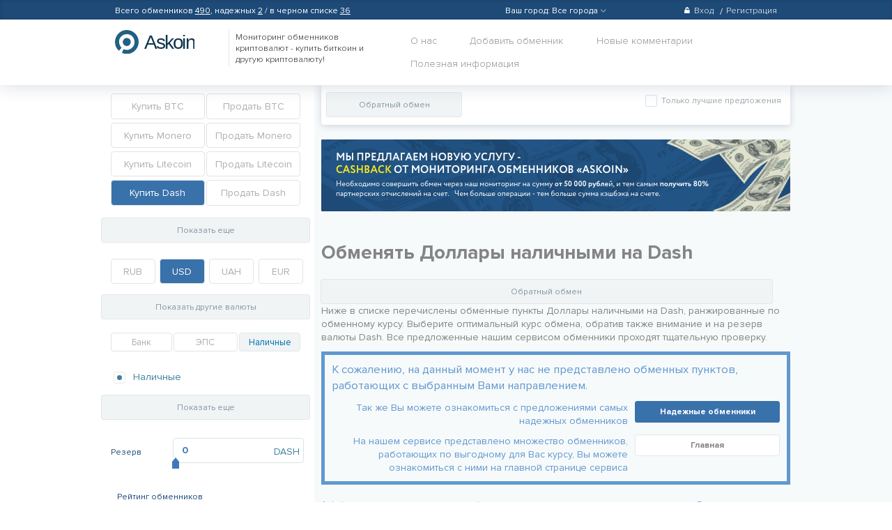

--- FILE ---
content_type: text/html; charset=UTF-8
request_url: https://askoin.com/nalichnye-astana-kazahstan-usd/to/dash
body_size: 18053
content:
<!DOCTYPE html>
<html>
<head>
    <title>
                    Обменять Доллары наличными на Dash
    </title>

    <meta charset='utf-8'/>
        <meta name="keywords" content="Обменять Доллары наличными на Dash">
        <meta name="description" content="Обменять Доллары наличными на Dash, Вам на выбор представлены все возможные курсы обмена валют, безопасно обменять Доллары наличными на Dash, здесь Вы найдете обменные пункты с отличной репутацией. Купить Dash за Доллары наличными очень просто!">

    <link rel="shortcut icon" href="/assets/img/fav.png" type="image/png" />
                <link rel="canonical" href="https://askoin.com/nalichnye-astana-kazahstan-usd/to/dash"/>
    
            <link href="/assets/css/all.min.css?v=1.6" rel="stylesheet">
    
    
    <script>
    dataLayer = [];
    dataLayer.push({
            'event': 'checkout',
            'ecommerce': {
            'checkout': {
                'actionField': {'step': 1}
            }
        }
    });
    </script>
        
    <!-- Google Tag Manager -->
    <script>(function(w,d,s,l,i){w[l]=w[l]||[];w[l].push({'gtm.start':
    new Date().getTime(),event:'gtm.js'});var f=d.getElementsByTagName(s)[0],
    j=d.createElement(s),dl=l!='dataLayer'?'&l='+l:'';j.async=true;j.src=
    'https://www.googletagmanager.com/gtm.js?id='+i+dl;f.parentNode.insertBefore(j,f);
    })(window,document,'script','dataLayer','GTM-5MZGCRZ');</script>
    <!-- End Google Tag Manager -->

        <!-- Google.Analytics counter -->
    <script>
        (function (i, s, o, g, r, a, m) {
            i['GoogleAnalyticsObject'] = r;
            i[r] = i[r] || function () {
                    (i[r].q = i[r].q || []).push(arguments)
                }, i[r].l = 1 * new Date();
            a = s.createElement(o),
                m = s.getElementsByTagName(o)[0];
            a.async = 1;
            a.src = g;
            m.parentNode.insertBefore(a, m)
        })(window, document, 'script', 'https://www.google-analytics.com/analytics.js', 'ga');

        ga('create', 'UA-99101349-1', 'auto');
        ga('send', 'pageview');
    </script>
    <!-- /Google.Analytics counter -->

    <!-- Yandex.Metrika counter -->
    <script type="text/javascript" >
        (function (d, w, c) {
            (w[c] = w[c] || []).push(function() {
                try {
                    w.yaCounter46973361 = new Ya.Metrika({
                        id:46973361,
                        clickmap:true,
                        trackLinks:true,
                        accurateTrackBounce:true,
                        webvisor:true
                    });
                } catch(e) { }
            });

            var n = d.getElementsByTagName("script")[0],
                s = d.createElement("script"),
                f = function () { n.parentNode.insertBefore(s, n); };
            s.type = "text/javascript";
            s.async = true;
            s.src = "https://mc.yandex.ru/metrika/watch.js";

            if (w.opera == "[object Opera]") {
                d.addEventListener("DOMContentLoaded", f, false);
            } else { f(); }
        })(document, window, "yandex_metrika_callbacks");
    </script>
    <noscript><div><img src="https://mc.yandex.ru/watch/46973361" style="position:absolute; left:-9999px;" alt="" /></div></noscript>
    <!-- /Yandex.Metrika counter -->

    <!-- Google Pixel -->
    <script type="text/javascript">
    /* <![CDATA[ */
    var google_conversion_id = 982826733;
    var google_custom_params = window.google_tag_params;
    var google_remarketing_only = true;
    /* ]]> */
    </script>
    <script type="text/javascript" src="//www.googleadservices.com/pagead/conversion.js">
    </script>
    <noscript>
    <div style="display:inline;">
    <img height="1" width="1" style="border-style:none;" alt="" src="//googleads.g.doubleclick.net/pagead/viewthroughconversion/982826733/?guid=ON&amp;script=0"/>
    </div>
    </noscript>

    <!-- VK.com pixel -->
    <script type="text/javascript">!function(){var t=document.createElement("script");t.type="text/javascript",t.async=!0,t.src="https://vk.com/js/api/openapi.js?154",t.onload=function(){VK.Retargeting.Init("VK-RTRG-171153-1GJS1"),VK.Retargeting.Hit()},document.head.appendChild(t)}();</script><noscript><img src="https://vk.com/rtrg?p=VK-RTRG-171153-1GJS1" style="position:fixed; left:-999px;" alt=""/></noscript>
    </head>
<body>

<!-- Google Tag Manager (noscript) -->
<noscript><iframe src="https://www.googletagmanager.com/ns.html?id=GTM-5MZGCRZ"
height="0" width="0" style="display:none;visibility:hidden"></iframe></noscript>
<!-- End Google Tag Manager (noscript) -->

<section class="page page--opendropbox page-mnContent">
            <div class="header">
            <div class="headerlay">
                <div class="header__inner">
                    <div class="row">
                        <div class="col-5">
                            <span class="userlink__link exchangers_link">
                                Всего обменников <a href="/rating">490</a>,
                                надежных <a href="/top">2</a> / в черном списке <a href="/blacklist">36</a>
                            </span>
                                                    </div>

                        <div class="col-2">
                                                    </div>
                        <div class="col-3">
                                                        <div class="citySelectContainer" >
                                <div class="userlink">
                                    <a class="userlink__link">
                                        <span class="selectCityHead  label-ico "  data-url="/setcity">
                                            <span id="cityLabel">Ваш город: </span>
                                            <span id="cityHeadTitle" data-city=1120 >
                                                Все города
                                            </span>
                                            <span class="hasicon hasicon--arrow_down"></span>
                                        </span>
                                    </a>
                                </div>
                                <div class="selectCityBlock">
                                    <select id="selectCity" class="scrollable force-overflow" size="10">
                                        <option value="1120"  selected >Все города</option>
                                                                                                                            <option value="1319"  >Москва</option>
                                                                                    <option value="1513"  >СПб</option>
                                                                                    <option value="1537"  >Алматы</option>
                                                                                    <option value="1502"  >Белгород</option>
                                                                                    <option value="1514"  >Воронеж</option>
                                                                                    <option value="1534"  >Екатеринбург</option>
                                                                                    <option value="1529"  >Ереван</option>
                                                                                    <option value="1530"  >Краснодар</option>
                                                                                    <option value="1531"  >Курск</option>
                                                                                    <option value="1533"  >Минск</option>
                                                                                    <option value="1521"  >Новосибирск</option>
                                                                                    <option value="1538"  >Павлодар</option>
                                                                                    <option value="1532"  >Ростов-на-Дону</option>
                                                                                    <option value="1536"  >Липецк</option>
                                                                                    <option value="1535"  >Тула</option>
                                                                            </select>
                                </div>
                                <div class="tooltipCity">
                                    <div >Ваш город <a><u>Москва?</u></a></div>
                                    <div class="answer">
                                        <div  data-value="yes"><span>Да</span></div>
                                        <div  data-value="no"><span>Нет</span></div>
                                    </div>
                                </div>
                          </div>

                        </div>
                        <div class="col-2">
                                                            <ul class="userlinks pull-right">

                                    <li class="userlinks__item">
                                        <a class="userlinks__link" href="#"
                                           onclick="return bit.drOpen('drboxs--sigin');">
                                            <span class="hasicon hasicon--lock m-r-xs"></span>Вход
                                        </a>
                                    </li>
                                    <li class="userlinks__item">
                                        <a class="userlinks__link" href="#" onclick="return bit.drOpen('drboxs--reg');">
                                            Регистрация
                                        </a>
                                    </li>
                                </ul>
                                                    </div>
                    </div>
                </div>
                                    <div class="drboxs drboxs--sigin">
                        <div class="header__inner">
                            <ul class="drboxs__drslink drslink">
                                <li class="drslink__item">
                                    <span class="drslink__link drslink__item--active">Вход</span>
                                </li>
                                <li class="drslink__item">
                                    <a href="#" onclick="return bit.drOpen('drboxs--reg');" class="drslink__link">
                                        Регистрация
                                    </a>
                                </li>
                            </ul>
                            <hr class="m-r-md m-l-xs">
                            <div id="sigin-form-block">
                                <form action="/login_check" data-ajax="1" data-container="sigin-form-block" method="post">
    <div class="row p-t-sm">
        <div class="col-6">
            <div class="form-group">
                <label class="label-grstyle">Ваш логин или E-mail</label>
                <div class="form-group form-group--bordered m-b-none">
                    <input name="_username" type="text" class="form-control form-control--sm">
                </div>
            </div>
        </div>
        <div class="col-6">
            <div class="form-group">
                <label class="label-grstyle">Пароль</label>
                <div class="form-group form-group--bordered m-b-none">
                    <div class="input-group">
                        <input name="_password" type="password" class="form-control form-control--sm">
                        <span class="input-group-addon p-l-none">
                            <a class="link-bgray" href="#" onclick="return bit.passwordView(this);">
                                <span class="hasicon hasicon--eye hasicon--xmd"></span>
                            </a>
                        </span>
                    </div>
                </div>
            </div>
        </div>
    </div>

    <hr class="m-r-md m-l-xs m-t-xs m-b-md">

    <div class="row">
        <div class="col-6">
            <p class="m-v-xs m-l-bs">Забыли пароль?
                <a href="#" onclick="return bit.drOpen('drboxs--rest');" class="m-l-xs">
                    Восстановление пароля
                </a>
            </p>
        </div>
        <div class="col-offset-3 col-3 p-l-lg">
            <button type="submit" class="btn btn--primary btn--full btn--ripple">Войти</button>
        </div>
    </div>
    <input type="hidden" name="_csrf_token" value="KKln_7vn1mfwCzkeO27klOV7UhhHoq51uiAf-MyGiYc">
</form>                            </div>
                        </div>
                    </div>

                    <div class="drboxs drboxs--reg">
                        <div class="header__inner">
                            <ul class="drboxs__drslink drslink">
                                <li class="drslink__item drslink__item--active">
                                    <span class="drslink__link">
                                        Регистрация нового пользователя
                                    </span>
                                </li>
                                <li class="drslink__item">
                                    <a href="#" onclick="return bit.drOpen('drboxs--sigin');" class="drslink__link">
                                        У вас уже есть аккаунт?
                                    </a>
                                </li>
                            </ul>

                            <hr class="m-r-md">
                            <div id="reg-form-block">
                                <form name="registration_form" method="post" action="/reg" data-ajax="1" data-container="reg-form-block">
<div class="row p-t-sm">
    <div class="col-3">
        <div class="form-group">
            <label class="label-grstyle">Ваше имя</label>
            <div class="form-group form-group--bordered m-b-none">
                <input type="text" id="registration_form_fio" name="registration_form[fio]" required="required" maxlength="128" class="form-control form-control--sm" />
            </div>
            <div class="error"></div>
        </div>
    </div>
    <div class="col-3">
        <div class="form-group">
            <label class="label-grstyle">Ваш логин</label>
            <div class="form-group form-group--bordered m-b-none">
                <input type="text" id="registration_form_username" name="registration_form[username]" required="required" maxlength="64" class="form-control form-control--sm" />
            </div>
            <div class="error"></div>
        </div>
    </div>
    <div class="col-3">
        <div class="form-group">
            <label class="label-grstyle">Ваш E-mail</label>
            <div class="form-group form-group--bordered m-b-none">
                <input type="email" id="registration_form_email" name="registration_form[email]" required="required" maxlength="128" class="form-control form-control--sm" />
            </div>
            <div class="error"></div>
        </div>
    </div>
    <div class="col-3">
        <div class="form-group">
            <label class="label-grstyle">Пароль</label>
            <div class="form-group form-group--bordered m-b-none">
                <div class="input-group">
                    <input type="password" id="registration_form_password" name="registration_form[password]" required="required" class="form-control form-control--sm" />
                    <span class="input-group-addon p-l-none">
                            <a class="link-bgray" href="#" onclick="return bit.passwordView(this);">
                                <span class="hasicon hasicon--eye hasicon--xmd"></span>
                            </a>
                        </span>
                </div>
            </div>
        </div>
    </div>
</div>

<hr class="m-r-md m-t-xs m-b-md">

<div class="row">
    <div class="col-offset-6 col-2 text-right">
        <a href="#" onclick="return bit.drClose();"
           class="btn btn--link btn--fixheight p-h-xs text-bold text-md reg-cancel">
            Отмена
        </a>
    </div>
    <div class="col-4 text-center">
        <button type="submit" style="width:100%" class="btn btn--primary btn--ripple">Зарегистрироваться</button>
    </div>
</div>
<input type="hidden" id="registration_form__token" name="registration_form[_token]" value="D2QSzrhWZQkwTnwyb_MRgD0bRojnFRVKHCaBo0Q93Ig" />
</form>

                            </div>
                        </div>
                    </div>
                    <div class="drboxs drboxs--rest">
                        <div class="header__inner">
                            <ul class="drboxs__drslink drslink">
                                <li class="drslink__item drslink__item--nosl drslink__item--active">
                                    <span class="drslink__link">Восстановление пароля</span>
                                </li>
                                <li class="drslink__item">
                                    <a href="#" onclick="return bit.drOpen('drboxs--sigin');" class="drslink__link">
                                        Вход
                                    </a>
                                </li>
                                <li class="drslink__item">
                                    <a href="#" onclick="return bit.drOpen('drboxs--reg');" class="drslink__link">
                                        Регистрация                                    </a>
                                </li>
                            </ul>

                            <hr class="m-r-md">
                            <div id="rest-pass-form">
                                <form name="restPass" method="post" action="/rest-password" data-ajax="1" data-container="reg-form-block">
<div class="row p-t-sm">
    <div class="col-6">
        <p class="text-light m-t-md m-b-none">
            Введите ваш email-адрес,который вы использовали при регистрации, либо логин. Пароль придет вам на почту.
        </p>
    </div>
    <div class="col-6">
        <div class="form-group">
            <label>Введите E-mail или логин</label>
            <div class="form-group form-group--bordered m-b-none">
                <input type="text" id="restPass_email" name="restPass[email]" required="required" placeholder="Ваш E-mail или логин" class="form-control form-control--sm" />
            </div>
        </div>
    </div>
</div>

<hr class="m-r-md m-t-xs m-b-md">

<div class="row">
    <div class="col-6">
        <p class="m-v-xs m-l-bs">Вспомнили пароль?
            <a href="#" onclick="return bit.drOpen('drboxs--sigin');" class="m-l-xs">
                Авторизоваться
            </a>
        </p>
    </div>
    <div class="col-offset-3 col-3 p-l-lg">
        <button type="submit" class="btn btn--primary btn--full btn--ripple">
            Восстановить пароль
        </button>
    </div>
</div>
<input type="hidden" id="restPass__token" name="restPass[_token]" value="pIeenzQPEAc30n-0HmO_C0y-D8mhMHYRtJlN4_8ZlIY" /></form>
                            </div>
                        </div>
                    </div>
                            </div>
            <div class="headermain">
                <div class="header__inner">
                    <div class="row">
                        <div class="col-2">
                            <a class="logo" href="/index.php">hasbitcoin</a>
                        </div>
                        <div class="col-3">
                                                        <div class="headermain__tagline">
                                                                    Мониторинг обменников криптовалют - купить биткоин и другую криптовалюту!
                                                                </div>
                                                    </div>
                        <div class="col-7">
                            <ul class="nav pull-right">
                                <li class="nav__item">
                                    <a href="/about" class="nav__link">О нас</a>
                                </li>
                                
                                <li class="nav__item nav__item--sbox">
                                    <a href="/add" class="nav__link" rel="nofollow">
                                        Добавить обменник
                                    </a>
                                </li>

                                <li class="nav__item">
                                    <a href="/newcomments" class="nav__link">
                                        Новые комментарии
                                                                            </a>
                                </li>
                                <li class="nav__item dropdown">
                                    <a  class="nav__link dropbtn">
                                        Полезная информация
                                    </a>
                                    <div class="dropdown-content">
                                                                                                                                <a href="/wiki/cashback" class="nav__link ">Кэшбэк от Askoin: возврат до 100% комиссии за обмен криптовалют</a>
                                                                                                                                <a href="/wiki/chto-takoe-bitkoin" class="nav__link ">Что такое Биткоин?</a>
                                                                                                                                <a href="/wiki/bitkoin-s-chego-nachat" class="nav__link ">Биткоин, с чего начать? Начинаем работать с Биткоином с нуля</a>
                                                                                                                                <a href="/wiki/kupit-bitkoin-askoin" class="nav__link ">Купить биткоин на Аскоин</a>
                                                                                                                                <a href="/wiki/kto-pridumal-bitkoin" class="nav__link ">История Биткоина, кто его придумал и как был создан Биткоин</a>
                                                                                                                                <a href="/wiki/kak-sozdat-bitkoin-koshelek" class="nav__link ">Как создать Биткоин кошелек - регистрация Биткоин кошелька</a>
                                                                                                                                <a href="/wiki/kak-prodat-bitkoin-za-rubli" class="nav__link ">Как продать Биткоины за рубли - инструкция по поиску лучшего предложения</a>
                                                                                                                                <a href="/wiki/kak-kupit-bitkoin" class="nav__link ">Как купить биткоин и другую криптовалюту? Безопасная и выгодная покупка криптовалюты онлайн.</a>
                                                                                                                                <a href="/wiki/kupit-bitkoin-za-qiwi" class="nav__link ">Купить Биткоин за QIWI - инструкция по поиску лучшего предложения</a>
                                                                                                                                <a href="/wiki/kupit-bitkoin-za-yandex-dengi" class="nav__link ">Купить Биткоин за Яндекс Деньги — простая инструкция на обмен</a>
                                                                                                                                <a href="/wiki/kak-kupit-bitkoin-cherez-sberbank" class="nav__link ">Как купить Биткоины через сбербанк - пошаговая инструкция</a>
                                                                                                                                <a href="/wiki/obnalichit-bitkoiny" class="nav__link ">Как обналичить Биткоины - самые выгодные способы вывода Биткоина</a>
                                                                                                                                <a href="/wiki/bitkoin-bankomaty" class="nav__link ">Биткоин банкоматы. Возможности Биткоин терминала</a>
                                                                                                                                <a href="/wiki/kak-kupit-monero" class="nav__link ">Как купить Monero? Пошаговая инструкция</a>
                                                                                                                                <a href="/wiki/kak-sozdat-monero-koshelek" class="nav__link ">Как создать Monero-кошелек? Пошаговая инструкция</a>
                                                                                                                                <a href="/wiki/bestchange-vs-askoin" class="nav__link ">Bestchange vs Askoin. Обзор мониторингов обменников криптовалют.</a>
                                                                                                                                <a href="/wiki/kak-rabotaet-bitcoin" class="nav__link ">Как работает биткоин? Блокчейн.</a>
                                                                                                                                <a href="/wiki/kak-obnalichit-bitkoiny" class="nav__link ">Как обналичить Биткоины - самые выгодные способы вывода Биткоина</a>
                                                                                                                                <a href="/wiki/mining-kriptovalut" class="nav__link ">Майнинг криптовалют. Что такое майнинг и как начать майнить сейчас?</a>
                                                                                                                                <a href="/wiki/oborudovanie-dlya-mininga" class="nav__link ">Оборудование для майнинга криптовалют, выбор оборудования, майнинг фермы, видео карты для майнинга.</a>
                                                                            </div>
                                </li>
                                                            </ul>
                        </div>
                    </div>
                </div>
            </div>
        </div>
        <div class="buttonTop">
            <a><span>Наверх</span></a>
        </div>
        <div class="mnContent">
            <div class="mnContent-sidebar">
        <div class="sidebar-min-height">
            <div class="mnContent-sidebar__wrap">
                <div class="slidebar js-slidebar">
                    <form name="f" method="post" action="/index.php" id="filter-form" data-ajax="1" data-container="offerslist" data-noprogress="1">
<script type="text/javascript">
    var initPaySystem = {
        paySystems: {"0":{"id":8,"title":"Paymer","populate":false,"type":2,"currencies":{"0":"USD","1":"RUB","2":"UAH"}},"1":{"id":11,"title":"Perfect Money","populate":false,"type":2,"currencies":{"0":"USD","1":"EUR"}},"2":{"id":12,"title":"PM e-Voucher","populate":false,"type":2,"currencies":{"0":"USD"}},"3":{"id":13,"title":"PayPal","populate":false,"type":2,"currencies":{"0":"USD","1":"RUB","2":"EUR"}},"4":{"id":16,"title":"Cryptocheck","populate":false,"type":2,"currencies":{"0":"USD"}},"5":{"id":17,"title":"eCoin","populate":false,"type":2,"currencies":{"0":"USD"}},"6":{"id":18,"title":"Приват 24","populate":true,"type":1,"currencies":{"0":"USD","1":"UAH"}},"7":{"id":19,"title":"Юнистрим","populate":false,"type":1,"currencies":{"0":"USD"}},"8":{"id":20,"title":"Золотая Корона","populate":false,"type":1,"currencies":{"0":"USD","1":"RUB"}},"9":{"id":21,"title":"Contact","populate":false,"type":2,"currencies":{"0":"USD","1":"RUB"}},"10":{"id":22,"title":"MoneyGram","populate":false,"type":2,"currencies":{"0":"EUR","1":"USD"}},"11":{"id":23,"title":"Western Union","populate":false,"type":2,"currencies":{"0":"USD","1":"EUR"}},"12":{"id":43,"title":"Любой банк","populate":false,"type":1,"currencies":{"0":"USD","1":"RUB","2":"EUR","3":"UAH","4":"KZT"}},"13":{"id":45,"title":"Advanced Cash","populate":false,"type":2,"currencies":{"0":"USD","1":"RUB","2":"EUR","3":"UAH","4":"EUR"}},"14":{"id":46,"title":"Payeer","populate":false,"type":2,"currencies":{"0":"USD","1":"RUB","2":"EUR"}},"15":{"id":47,"title":"Skrill","populate":false,"type":2,"currencies":{"0":"USD","1":"EUR"}},"16":{"id":48,"title":"Payza","populate":false,"type":2,"currencies":{"0":"USD","1":"EUR"}},"17":{"id":49,"title":"OKPay","populate":false,"type":2,"currencies":{"0":"USD","1":"RUB","2":"EUR"}},"18":{"id":50,"title":"W1","populate":false,"type":2,"currencies":{"0":"USD","1":"UAH"}},"19":{"id":51,"title":"Paxum","populate":false,"type":2,"currencies":{"0":"USD","1":"EUR"}},"20":{"id":52,"title":"ePayments","populate":false,"type":2,"currencies":{"0":"USD"}},"21":{"id":53,"title":"Capitalist","populate":false,"type":2,"currencies":{"0":"USD"}},"22":{"id":54,"title":"Webmoney","populate":true,"type":2,"currencies":{"0":"RUB","1":"USD","2":"UAH","3":"EUR"}},"23":{"id":55,"title":"Visa MasterCard","populate":true,"type":1,"currencies":{"0":"USD","1":"RUB","2":"EUR","3":"UAH","4":"KZT"}},"24":{"id":57,"title":"Наличные Антрацит","populate":false,"type":3,"currencies":{"0":"EUR","1":"KZT","2":"RUB","3":"UAH","4":"USD"}},"25":{"id":58,"title":"Наличные Астана","populate":false,"type":3,"currencies":{"0":"EUR","1":"KZT","2":"RUB","3":"UAH","4":"USD"}},"26":{"id":59,"title":"Наличные Брянск","populate":false,"type":3,"currencies":{"0":"EUR","1":"KZT","2":"RUB","3":"UAH","4":"USD"}},"27":{"id":60,"title":"Наличные Волгоград","populate":false,"type":3,"currencies":{"0":"EUR","1":"KZT","2":"RUB","3":"UAH","4":"USD"}},"28":{"id":61,"title":"Наличные Днепропетровск","populate":false,"type":3,"currencies":{"0":"EUR","1":"KZT","2":"RUB","3":"UAH","4":"USD"}},"29":{"id":62,"title":"Наличные Донецк","populate":false,"type":3,"currencies":{"0":"EUR","1":"KZT","2":"RUB","3":"UAH","4":"USD"}},"30":{"id":63,"title":"Наличные Екатеринбург","populate":false,"type":3,"currencies":{"0":"EUR","1":"KZT","2":"RUB","3":"UAH","4":"USD"}},"31":{"id":64,"title":"Наличные Ереван","populate":false,"type":3,"currencies":{"0":"EUR","1":"KZT","2":"RUB","3":"UAH","4":"USD"}},"32":{"id":65,"title":"Наличные Запорожье","populate":false,"type":3,"currencies":{"0":"EUR","1":"KZT","2":"RUB","3":"UAH","4":"USD"}},"33":{"id":66,"title":"Наличные Иркутск","populate":false,"type":3,"currencies":{"0":"EUR","1":"KZT","2":"RUB","3":"UAH","4":"USD"}},"34":{"id":67,"title":"Наличные Казань","populate":false,"type":3,"currencies":{"0":"EUR","1":"KZT","2":"RUB","3":"UAH","4":"USD"}},"35":{"id":68,"title":"Наличные Кемерово","populate":false,"type":3,"currencies":{"0":"EUR","1":"KZT","2":"RUB","3":"UAH","4":"USD"}},"36":{"id":69,"title":"Наличные Киев","populate":false,"type":3,"currencies":{"0":"EUR","1":"KZT","2":"RUB","3":"UAH","4":"USD"}},"37":{"id":70,"title":"Наличные Костанай","populate":false,"type":3,"currencies":{"0":"EUR","1":"KZT","2":"RUB","3":"UAH","4":"USD"}},"38":{"id":71,"title":"Наличные Красноярск","populate":false,"type":3,"currencies":{"0":"EUR","1":"KZT","2":"RUB","3":"UAH","4":"USD"}},"39":{"id":72,"title":"Наличные Кривой Рог","populate":false,"type":3,"currencies":{"0":"EUR","1":"KZT","2":"RUB","3":"UAH","4":"USD"}},"40":{"id":73,"title":"Наличные Курск","populate":false,"type":3,"currencies":{"0":"EUR","1":"KZT","2":"RUB","3":"UAH","4":"USD"}},"41":{"id":74,"title":"Наличные Лондон","populate":false,"type":3,"currencies":{"0":"EUR","1":"KZT","2":"RUB","3":"UAH","4":"USD"}},"42":{"id":75,"title":"Наличные Львов","populate":false,"type":3,"currencies":{"0":"EUR","1":"KZT","2":"RUB","3":"UAH","4":"USD"}},"43":{"id":76,"title":"Наличные Мариуполь","populate":false,"type":3,"currencies":{"0":"EUR","1":"KZT","2":"RUB","3":"UAH","4":"USD"}},"44":{"id":77,"title":"Наличные Минск","populate":false,"type":3,"currencies":{"0":"EUR","1":"KZT","2":"RUB","3":"UAH","4":"USD"}},"45":{"id":78,"title":"Наличные Москва","populate":false,"type":3,"currencies":{"0":"EUR","1":"KZT","2":"RUB","3":"UAH","4":"USD"}},"46":{"id":79,"title":"Наличные Нижний Новгород","populate":false,"type":3,"currencies":{"0":"EUR","1":"KZT","2":"RUB","3":"UAH","4":"USD"}},"47":{"id":80,"title":"Наличные Николаев","populate":false,"type":3,"currencies":{"0":"EUR","1":"KZT","2":"RUB","3":"UAH","4":"USD"}},"48":{"id":81,"title":"Наличные Новосибирск","populate":false,"type":3,"currencies":{"0":"EUR","1":"KZT","2":"RUB","3":"UAH","4":"USD"}},"49":{"id":82,"title":"Наличные Одесса","populate":false,"type":3,"currencies":{"0":"EUR","1":"KZT","2":"RUB","3":"UAH","4":"USD"}},"50":{"id":83,"title":"Наличные Омск","populate":false,"type":3,"currencies":{"0":"EUR","1":"KZT","2":"RUB","3":"UAH","4":"USD"}},"51":{"id":84,"title":"Наличные Пермь","populate":false,"type":3,"currencies":{"0":"EUR","1":"KZT","2":"RUB","3":"UAH","4":"USD"}},"52":{"id":85,"title":"Наличные Пятигорск","populate":false,"type":3,"currencies":{"0":"EUR","1":"KZT","2":"RUB","3":"UAH","4":"USD"}},"53":{"id":86,"title":"Наличные Ростов-на-Дону","populate":false,"type":3,"currencies":{"0":"EUR","1":"KZT","2":"RUB","3":"UAH","4":"USD"}},"54":{"id":87,"title":"Наличные Самара","populate":false,"type":3,"currencies":{"0":"EUR","1":"KZT","2":"RUB","3":"UAH","4":"USD"}},"55":{"id":88,"title":"Наличные СПб","populate":false,"type":3,"currencies":{"0":"EUR","1":"KZT","2":"RUB","3":"UAH","4":"USD"}},"56":{"id":89,"title":"Наличные Симферополь","populate":false,"type":3,"currencies":{"0":"EUR","1":"KZT","2":"RUB","3":"UAH","4":"USD"}},"57":{"id":90,"title":"Наличные Сочи","populate":false,"type":3,"currencies":{"0":"EUR","1":"KZT","2":"RUB","3":"UAH","4":"USD"}},"58":{"id":91,"title":"Наличные Ставрополь","populate":false,"type":3,"currencies":{"0":"EUR","1":"KZT","2":"RUB","3":"UAH","4":"USD"}},"59":{"id":92,"title":"Наличные Таганрог","populate":false,"type":3,"currencies":{"0":"EUR","1":"KZT","2":"RUB","3":"UAH","4":"USD"}},"60":{"id":93,"title":"Наличные Харьков","populate":false,"type":3,"currencies":{"0":"EUR","1":"KZT","2":"RUB","3":"UAH","4":"USD"}},"61":{"id":94,"title":"Наличные Хмельницкий","populate":false,"type":3,"currencies":{"0":"EUR","1":"KZT","2":"RUB","3":"UAH","4":"USD"}},"62":{"id":95,"title":"Наличные Чебоксары","populate":false,"type":3,"currencies":{"0":"EUR","1":"KZT","2":"RUB","3":"UAH","4":"USD"}},"63":{"id":96,"title":"Наличные Челябинск","populate":false,"type":3,"currencies":{"0":"EUR","1":"KZT","2":"RUB","3":"UAH","4":"USD"}},"64":{"id":97,"title":"Наличные Экибастуз","populate":false,"type":3,"currencies":{"0":"EUR","1":"KZT","2":"RUB","3":"UAH","4":"USD"}},"65":{"id":99,"title":"WEX","populate":false,"type":2,"currencies":{"0":"USD","1":"UAH","2":"EUR","3":"RUB","4":"KZT"}},"66":{"id":101,"title":"Tether","populate":false,"type":2,"currencies":{"0":"USD"}},"67":{"id":102,"title":"RIA","populate":false,"type":2,"currencies":{"0":"USD"}},"68":{"id":103,"title":"Neteller","populate":false,"type":2,"currencies":{"0":"USD","1":"EUR"}},"69":{"id":104,"title":"LiveCoin","populate":false,"type":2,"currencies":{"0":"RUB","1":"USD"}},"70":{"id":105,"title":"Exmo","populate":false,"type":2,"currencies":{"0":"RUB","1":"USD","2":"UAH","3":"EUR"}},"71":{"id":107,"title":"Epese","populate":false,"type":2,"currencies":{"0":"USD"}},"72":{"id":108,"title":"LiqPay","populate":false,"type":2,"currencies":{"0":"USD"}},"73":{"id":111,"title":"SolidTrustPay","populate":false,"type":2,"currencies":{"0":"USD","1":"EUR"}},"74":{"id":112,"title":"MoneyPolo","populate":false,"type":2,"currencies":{"0":"USD","1":"EUR","2":"RUB"}},"75":{"id":113,"title":"Наличные Белгород","populate":false,"type":3,"currencies":{"0":"USD","1":"UAH","2":"EUR"}},"76":{"id":114,"title":"Наличные Воронеж","populate":false,"type":3,"currencies":{"0":"UAH","1":"USD","2":"EUR","3":"RUB"}},"77":{"id":115,"title":"Наличные Днепр","populate":false,"type":3,"currencies":{"0":"EUR","1":"USD","2":"UAH"}},"78":{"id":116,"title":"Наличные Житомир","populate":false,"type":3,"currencies":{"0":"UAH","1":"USD"}},"79":{"id":117,"title":"Наличные Полтава","populate":false,"type":3,"currencies":{"0":"UAH","1":"USD","2":"EUR"}},"80":{"id":118,"title":"Наличные Тернополь","populate":false,"type":3,"currencies":{"0":"EUR","1":"UAH","2":"USD"}},"81":{"id":119,"title":"Наличные Черкассы","populate":false,"type":3,"currencies":{"0":"USD","1":"UAH","2":"EUR"}},"82":{"id":120,"title":"Наличные Черновцы","populate":false,"type":3,"currencies":{"0":"UAH","1":"USD","2":"EUR"}},"83":{"id":121,"title":"Наличные Краснодар","populate":false,"type":3,"currencies":{"0":"RUB","1":"USD"}},"84":{"id":122,"title":"Наличные Липецк","populate":false,"type":3,"currencies":{"0":"USD","1":"RUB"}},"85":{"id":123,"title":"Наличные Тула","populate":false,"type":3,"currencies":{"0":"USD","1":"RUB"}},"86":{"id":1,"title":"Альфа Банк cash-in","populate":true,"type":1,"currencies":{"0":"RUB","1":"USD","2":"EUR"}},"87":{"id":10,"title":"QIWI","populate":true,"type":2,"currencies":{"0":"USD","1":"RUB","2":"EUR","3":"KZT"}}},
        showMore: 'Показать еще',
        collapse: 'Свернуть',
        currency: 'USD',
        sale: 0,
        what: 'DASH',
        homeLink: '/index.php'
    };
    var defaultSliderVolumes = {"btcrub":0.044138572399232,"btcusd":3.5028279177812,"chfrub":1223.399493,"czkrub":29232.196798547,"etheth":100000,"eurrub":1234.038922757,"gbprub":1090.8454701,"kztrub":595060.11365777,"uahrub":48629.106569063,"usdeur":107048.41045209,"usdrub":1321.1914373507,"rubrub":100000,"xmrrub":0,"ltcrub":0,"dashrub":0,"zecrub":0,"btceusdrub":0};
</script>
<div id="filterScreenPoint" style="position:relative">
    <div class="filter" id="btc-switch">
        <div class="filter__body">
            <div class="row">
                <div class="col-6 p-r-xxs m-b-xs">
                    <a id="purchase-BTC"
                       class="btradio "
                       href="/buy/btc/for/usd">
                        Купить BTC
                    </a>
                </div>
                <div class="col-6 p-l-xxs m-b-xs">
                    <a id="sale-BTC"
                       class="btradio "
                       href="/sell/btc/for/usd">
                        Продать BTC
                    </a>
                </div>
            </div>
            <div class="row">
                <div class="col-6 p-r-xxs m-b-xs">
                    <a id="purchase-XMR"
                       class="btradio "
                       href="/buy/xmr/for/usd">
                        Купить Monero
                    </a>
                </div>
                <div class="col-6 p-l-xxs m-b-xs">
                    <a id="sale-XMR"
                       class="btradio "
                       href="/sell/xmr/for/usd">
                        Продать Monero
                    </a>
                </div>
            </div>
            <div class="row">
                <div class="col-6 p-r-xxs m-b-xs">
                    <a id="purchase-LTC"
                       class="btradio "
                       href="/buy/ltc/for/usd">
                        Купить Litecoin
                    </a>
                </div>
                <div class="col-6 p-l-xxs m-b-xs">
                    <a id="sale-LTC"
                       class="btradio "
                       href="/sell/ltc/for/usd">
                        Продать Litecoin
                    </a>
                </div>
            </div>
            <div class="row">
                <div class="col-6 p-r-xxs m-b-xs" data-populate="0" style="display: block">
                    <a id="purchase-DASH"
                       class="btradio btradio--active"
                       href="/buy/dash/for/usd">
                        Купить Dash
                    </a>
                </div>
                <div class="col-6 p-l-xxs m-b-xs" data-populate="0" style="display: block">
                    <a id="sale-DASH"
                       class="btradio "
                       href="/sell/dash/for/usd">
                        Продать Dash
                    </a>
                </div>
            </div>
            <div class="row">
                <div class="col-6 p-r-xxs m-b-xs" data-populate="0" style="display: none">
                    <a id="purchase-ZEC"
                       class="btradio "
                       href="/buy/zec/for/usd">
                        Купить Zcash
                    </a>
                </div>
                <div class="col-6 p-l-xxs m-b-xs" data-populate="0" style="display: none">
                    <a id="sale-ZEC"
                       class="btradio "
                       href="/sell/zec/for/usd">
                        Продать Zcash
                    </a>
                </div>
            </div>
            <!--<div class="row">
                <div class="col-6 p-r-xxs m-b-xs">
                    <a id="purchase-BTCEUSD"
                       class="btradio "
                       href="/buy/btceusd/for/usd">
                        Купить BTC-e $
                    </a>
                </div>
                <div class="col-6 p-l-xxs m-b-xs">
                    <a id="sale-BTCEUSD"
                       class="btradio "
                       href="/sell/btceusd/for/usd">
                        Продать BTC-e $
                    </a>
                </div>
            </div>-->
        </div>
        <a class="filter__more" href="#" onclick="return bit.showMore(this);" data-down="Показать еще"
           data-up="Свернуть">
            Показать еще
        </a>
        <input type="hidden" id="f_sale" name="f[sale]" data-type="sale" value="0" />
        <input type="hidden" id="f_what" name="f[what]" data-type="what" value="DASH" />
    </div>
    <div id="currency-switch" class="filter filter--more">
        <div class="filter__body">
            <div class="row">
                                                    <div class="col-3 p-r-xxs m-b-xs" data-populate="1"
                         style="display: block">
                        <a class="btradio "
                           href="/buy/dash/for/rub">
                            RUB
                        </a>
                    </div>
                                    <div class="col-3 p-r-xxs m-b-xs" data-populate="1"
                         style="display: block">
                        <a class="btradio  btradio--active"
                           href="/buy/dash/for/usd">
                            USD
                        </a>
                    </div>
                                    <div class="col-3 p-r-xxs m-b-xs" data-populate="1"
                         style="display: block">
                        <a class="btradio "
                           href="/buy/dash/for/uah">
                            UAH
                        </a>
                    </div>
                                    <div class="col-3 p-r-xxs m-b-xs" data-populate="1"
                         style="display: block">
                        <a class="btradio "
                           href="/buy/dash/for/eur">
                            EUR
                        </a>
                    </div>
                                    <div class="col-3 p-r-xxs m-b-xs" data-populate="0"
                         style="display: none">
                        <a class="btradio "
                           href="/buy/dash/for/kzt">
                            KZT
                        </a>
                    </div>
                            </div>
        </div>
        <input type="hidden" id="f_currency" name="f[currency]" value="USD" />
        <a class="filter__more" href="#" onclick="return bit.showMore(this);" data-down="Показать другие валюты"
           data-up="Свернуть">
            Показать другие валюты
        </a>
    </div>
    <div id="paysystem-switch" class="filter filter--more">
        <div class="filter__head" id="paysystem-type-filter">
            <div class="row">
                <div class="col-4 p-r-xxs">
                    <a href="#" class="btradio btradio--fstyle" id="paysystem-type-1">Банк</a>
                </div>
                <div class="col-4 p-h-xxs">
                    <a href="#" class="btradio btradio--fstyle" id="paysystem-type-2">ЭПС</a>
                </div>
                <div class="col-4 p-l-xxs">
                    <a href="#" class="btradio btradio--fstyle" id="paysystem-type-3">Наличные</a>
                </div>
            </div>
            <input type="hidden" id="f_paySystemType" name="f[paySystemType]" value="1" />
        </div>

        <div class="filter__body filter__body--flchecklist">
            <div class="flchecklist">
                                    <div class="flchecklist__item">
                        <div class="checkbox">
                            <label>
                                <div style="display: none"><input type="checkbox" id="f_paySystems_0" name="f[paySystems][]" data-slug="paymer" data-type="2" value="8" checked="checked" /></div>
                                <a href="/paymer-usd/to/dash"
                                    >
                                    Paymer
                                </a>
                            </label>
                        </div>
                    </div>
                                    <div class="flchecklist__item">
                        <div class="checkbox">
                            <label>
                                <div style="display: none"><input type="checkbox" id="f_paySystems_1" name="f[paySystems][]" data-slug="perfect-money" data-type="2" value="11" checked="checked" /></div>
                                <a href="/perfect-money-usd/to/dash"
                                    >
                                    Perfect Money
                                </a>
                            </label>
                        </div>
                    </div>
                                    <div class="flchecklist__item">
                        <div class="checkbox">
                            <label>
                                <div style="display: none"><input type="checkbox" id="f_paySystems_2" name="f[paySystems][]" data-slug="pm-e-voucher" data-type="2" value="12" checked="checked" /></div>
                                <a href="/pm-e-voucher-usd/to/dash"
                                    >
                                    PM e-Voucher
                                </a>
                            </label>
                        </div>
                    </div>
                                    <div class="flchecklist__item">
                        <div class="checkbox">
                            <label>
                                <div style="display: none"><input type="checkbox" id="f_paySystems_3" name="f[paySystems][]" data-slug="paypal" data-type="2" value="13" checked="checked" /></div>
                                <a href="/paypal-usd/to/dash"
                                    >
                                    PayPal
                                </a>
                            </label>
                        </div>
                    </div>
                                    <div class="flchecklist__item">
                        <div class="checkbox">
                            <label>
                                <div style="display: none"><input type="checkbox" id="f_paySystems_4" name="f[paySystems][]" data-slug="cryptocheck" data-type="2" value="16" checked="checked" /></div>
                                <a href="/cryptocheck-usd/to/dash"
                                    >
                                    Cryptocheck
                                </a>
                            </label>
                        </div>
                    </div>
                                    <div class="flchecklist__item">
                        <div class="checkbox">
                            <label>
                                <div style="display: none"><input type="checkbox" id="f_paySystems_5" name="f[paySystems][]" data-slug="ecoin" data-type="2" value="17" checked="checked" /></div>
                                <a href="/ecoin-usd/to/dash"
                                    >
                                    eCoin
                                </a>
                            </label>
                        </div>
                    </div>
                                    <div class="flchecklist__item">
                        <div class="checkbox">
                            <label>
                                <div style="display: none"><input type="checkbox" id="f_paySystems_6" name="f[paySystems][]" data-slug="privat-24" data-type="1" value="18" checked="checked" /></div>
                                <a href="/privat-24-usd/to/dash"
                                    >
                                    Приват 24
                                </a>
                            </label>
                        </div>
                    </div>
                                    <div class="flchecklist__item">
                        <div class="checkbox">
                            <label>
                                <div style="display: none"><input type="checkbox" id="f_paySystems_7" name="f[paySystems][]" data-slug="yunistrim" data-type="1" value="19" checked="checked" /></div>
                                <a href="/yunistrim-usd/to/dash"
                                    >
                                    Юнистрим
                                </a>
                            </label>
                        </div>
                    </div>
                                    <div class="flchecklist__item">
                        <div class="checkbox">
                            <label>
                                <div style="display: none"><input type="checkbox" id="f_paySystems_8" name="f[paySystems][]" data-slug="zolotaya-korona" data-type="1" value="20" checked="checked" /></div>
                                <a href="/zolotaya-korona-usd/to/dash"
                                    >
                                    Золотая Корона
                                </a>
                            </label>
                        </div>
                    </div>
                                    <div class="flchecklist__item">
                        <div class="checkbox">
                            <label>
                                <div style="display: none"><input type="checkbox" id="f_paySystems_9" name="f[paySystems][]" data-slug="contact" data-type="2" value="21" checked="checked" /></div>
                                <a href="/contact-usd/to/dash"
                                    >
                                    Contact
                                </a>
                            </label>
                        </div>
                    </div>
                                    <div class="flchecklist__item">
                        <div class="checkbox">
                            <label>
                                <div style="display: none"><input type="checkbox" id="f_paySystems_10" name="f[paySystems][]" data-slug="moneygram" data-type="2" value="22" checked="checked" /></div>
                                <a href="/moneygram-usd/to/dash"
                                    >
                                    MoneyGram
                                </a>
                            </label>
                        </div>
                    </div>
                                    <div class="flchecklist__item">
                        <div class="checkbox">
                            <label>
                                <div style="display: none"><input type="checkbox" id="f_paySystems_11" name="f[paySystems][]" data-slug="western-union" data-type="2" value="23" checked="checked" /></div>
                                <a href="/western-union-usd/to/dash"
                                    >
                                    Western Union
                                </a>
                            </label>
                        </div>
                    </div>
                                    <div class="flchecklist__item">
                        <div class="checkbox">
                            <label>
                                <div style="display: none"><input type="checkbox" id="f_paySystems_12" name="f[paySystems][]" data-slug="lyuboy-bank" data-type="1" value="43" checked="checked" /></div>
                                <a href="/lyuboy-bank-usd/to/dash"
                                    >
                                    Любой банк
                                </a>
                            </label>
                        </div>
                    </div>
                                    <div class="flchecklist__item">
                        <div class="checkbox">
                            <label>
                                <div style="display: none"><input type="checkbox" id="f_paySystems_13" name="f[paySystems][]" data-slug="advanced-cash" data-type="2" value="45" checked="checked" /></div>
                                <a href="/advanced-cash-usd/to/dash"
                                    >
                                    Advanced Cash
                                </a>
                            </label>
                        </div>
                    </div>
                                    <div class="flchecklist__item">
                        <div class="checkbox">
                            <label>
                                <div style="display: none"><input type="checkbox" id="f_paySystems_14" name="f[paySystems][]" data-slug="payeer" data-type="2" value="46" checked="checked" /></div>
                                <a href="/payeer-usd/to/dash"
                                    >
                                    Payeer
                                </a>
                            </label>
                        </div>
                    </div>
                                    <div class="flchecklist__item">
                        <div class="checkbox">
                            <label>
                                <div style="display: none"><input type="checkbox" id="f_paySystems_15" name="f[paySystems][]" data-slug="skrill" data-type="2" value="47" checked="checked" /></div>
                                <a href="/skrill-usd/to/dash"
                                    >
                                    Skrill
                                </a>
                            </label>
                        </div>
                    </div>
                                    <div class="flchecklist__item">
                        <div class="checkbox">
                            <label>
                                <div style="display: none"><input type="checkbox" id="f_paySystems_16" name="f[paySystems][]" data-slug="payza" data-type="2" value="48" checked="checked" /></div>
                                <a href="/payza-usd/to/dash"
                                    >
                                    Payza
                                </a>
                            </label>
                        </div>
                    </div>
                                    <div class="flchecklist__item">
                        <div class="checkbox">
                            <label>
                                <div style="display: none"><input type="checkbox" id="f_paySystems_17" name="f[paySystems][]" data-slug="okpay" data-type="2" value="49" checked="checked" /></div>
                                <a href="/okpay-usd/to/dash"
                                    >
                                    OKPay
                                </a>
                            </label>
                        </div>
                    </div>
                                    <div class="flchecklist__item">
                        <div class="checkbox">
                            <label>
                                <div style="display: none"><input type="checkbox" id="f_paySystems_18" name="f[paySystems][]" data-slug="w1" data-type="2" value="50" checked="checked" /></div>
                                <a href="/w1-usd/to/dash"
                                    >
                                    W1
                                </a>
                            </label>
                        </div>
                    </div>
                                    <div class="flchecklist__item">
                        <div class="checkbox">
                            <label>
                                <div style="display: none"><input type="checkbox" id="f_paySystems_19" name="f[paySystems][]" data-slug="paxum" data-type="2" value="51" checked="checked" /></div>
                                <a href="/paxum-usd/to/dash"
                                    >
                                    Paxum
                                </a>
                            </label>
                        </div>
                    </div>
                                    <div class="flchecklist__item">
                        <div class="checkbox">
                            <label>
                                <div style="display: none"><input type="checkbox" id="f_paySystems_20" name="f[paySystems][]" data-slug="epayments" data-type="2" value="52" checked="checked" /></div>
                                <a href="/epayments-usd/to/dash"
                                    >
                                    ePayments
                                </a>
                            </label>
                        </div>
                    </div>
                                    <div class="flchecklist__item">
                        <div class="checkbox">
                            <label>
                                <div style="display: none"><input type="checkbox" id="f_paySystems_21" name="f[paySystems][]" data-slug="capitalist" data-type="2" value="53" checked="checked" /></div>
                                <a href="/capitalist-usd/to/dash"
                                    >
                                    Capitalist
                                </a>
                            </label>
                        </div>
                    </div>
                                    <div class="flchecklist__item">
                        <div class="checkbox">
                            <label>
                                <div style="display: none"><input type="checkbox" id="f_paySystems_22" name="f[paySystems][]" data-slug="webmoney" data-type="2" value="54" checked="checked" /></div>
                                <a href="/webmoney-usd/to/dash"
                                    >
                                    Webmoney
                                </a>
                            </label>
                        </div>
                    </div>
                                    <div class="flchecklist__item">
                        <div class="checkbox">
                            <label>
                                <div style="display: none"><input type="checkbox" id="f_paySystems_23" name="f[paySystems][]" data-slug="visa-mastercard" data-type="1" value="55" checked="checked" /></div>
                                <a href="/visa-mastercard-usd/to/dash"
                                    >
                                    Visa MasterCard
                                </a>
                            </label>
                        </div>
                    </div>
                                    <div class="flchecklist__item" style="display: none">
                        <div class="checkbox">
                            <label>
                                <div style="display: none"><input type="checkbox" id="f_paySystems_24" name="f[paySystems][]" data-slug="nalichnye-antracit-ukraina" data-type="3" value="57" checked="checked" /></div>
                                <a href="/nalichnye-antracit-ukraina-usd/to/dash"
                                     rel="nofollow" >
                                    Наличные Антрацит
                                </a>
                            </label>
                        </div>
                    </div>
                                    <div class="flchecklist__item" style="display: none">
                        <div class="checkbox">
                            <label>
                                <div style="display: none"><input type="checkbox" id="f_paySystems_25" name="f[paySystems][]" data-slug="nalichnye-astana-kazahstan" data-type="3" value="58" checked="checked" /></div>
                                <a href="/nalichnye-astana-kazahstan-usd/to/dash"
                                     rel="nofollow" >
                                    Наличные Астана
                                </a>
                            </label>
                        </div>
                    </div>
                                    <div class="flchecklist__item" style="display: none">
                        <div class="checkbox">
                            <label>
                                <div style="display: none"><input type="checkbox" id="f_paySystems_26" name="f[paySystems][]" data-slug="nalichnye-bryansk-rossiya" data-type="3" value="59" checked="checked" /></div>
                                <a href="/nalichnye-bryansk-rossiya-usd/to/dash"
                                     rel="nofollow" >
                                    Наличные Брянск
                                </a>
                            </label>
                        </div>
                    </div>
                                    <div class="flchecklist__item" style="display: none">
                        <div class="checkbox">
                            <label>
                                <div style="display: none"><input type="checkbox" id="f_paySystems_27" name="f[paySystems][]" data-slug="nalichnye-volgograd-rossiya" data-type="3" value="60" checked="checked" /></div>
                                <a href="/nalichnye-volgograd-rossiya-usd/to/dash"
                                     rel="nofollow" >
                                    Наличные Волгоград
                                </a>
                            </label>
                        </div>
                    </div>
                                    <div class="flchecklist__item" style="display: none">
                        <div class="checkbox">
                            <label>
                                <div style="display: none"><input type="checkbox" id="f_paySystems_28" name="f[paySystems][]" data-slug="nalichnye-dnepropetrovsk-ukraina" data-type="3" value="61" checked="checked" /></div>
                                <a href="/nalichnye-dnepropetrovsk-ukraina-usd/to/dash"
                                     rel="nofollow" >
                                    Наличные Днепропетровск
                                </a>
                            </label>
                        </div>
                    </div>
                                    <div class="flchecklist__item" style="display: none">
                        <div class="checkbox">
                            <label>
                                <div style="display: none"><input type="checkbox" id="f_paySystems_29" name="f[paySystems][]" data-slug="nalichnye-doneck-ukraina" data-type="3" value="62" checked="checked" /></div>
                                <a href="/nalichnye-doneck-ukraina-usd/to/dash"
                                     rel="nofollow" >
                                    Наличные Донецк
                                </a>
                            </label>
                        </div>
                    </div>
                                    <div class="flchecklist__item" style="display: none">
                        <div class="checkbox">
                            <label>
                                <div style="display: none"><input type="checkbox" id="f_paySystems_30" name="f[paySystems][]" data-slug="nalichnye-ekaterinburg-rossiya" data-type="3" value="63" checked="checked" /></div>
                                <a href="/nalichnye-ekaterinburg-rossiya-usd/to/dash"
                                     rel="nofollow" >
                                    Наличные Екатеринбург
                                </a>
                            </label>
                        </div>
                    </div>
                                    <div class="flchecklist__item" style="display: none">
                        <div class="checkbox">
                            <label>
                                <div style="display: none"><input type="checkbox" id="f_paySystems_31" name="f[paySystems][]" data-slug="nalichnye-erevan-armeniya" data-type="3" value="64" checked="checked" /></div>
                                <a href="/nalichnye-erevan-armeniya-usd/to/dash"
                                     rel="nofollow" >
                                    Наличные Ереван
                                </a>
                            </label>
                        </div>
                    </div>
                                    <div class="flchecklist__item" style="display: none">
                        <div class="checkbox">
                            <label>
                                <div style="display: none"><input type="checkbox" id="f_paySystems_32" name="f[paySystems][]" data-slug="nalichnye-zaporoje-ukraina" data-type="3" value="65" checked="checked" /></div>
                                <a href="/nalichnye-zaporoje-ukraina-usd/to/dash"
                                     rel="nofollow" >
                                    Наличные Запорожье
                                </a>
                            </label>
                        </div>
                    </div>
                                    <div class="flchecklist__item" style="display: none">
                        <div class="checkbox">
                            <label>
                                <div style="display: none"><input type="checkbox" id="f_paySystems_33" name="f[paySystems][]" data-slug="nalichnye-irkutsk-rossiya" data-type="3" value="66" checked="checked" /></div>
                                <a href="/nalichnye-irkutsk-rossiya-usd/to/dash"
                                     rel="nofollow" >
                                    Наличные Иркутск
                                </a>
                            </label>
                        </div>
                    </div>
                                    <div class="flchecklist__item" style="display: none">
                        <div class="checkbox">
                            <label>
                                <div style="display: none"><input type="checkbox" id="f_paySystems_34" name="f[paySystems][]" data-slug="nalichnye-kazan-rossiya" data-type="3" value="67" checked="checked" /></div>
                                <a href="/nalichnye-kazan-rossiya-usd/to/dash"
                                     rel="nofollow" >
                                    Наличные Казань
                                </a>
                            </label>
                        </div>
                    </div>
                                    <div class="flchecklist__item" style="display: none">
                        <div class="checkbox">
                            <label>
                                <div style="display: none"><input type="checkbox" id="f_paySystems_35" name="f[paySystems][]" data-slug="nalichnye-kemerovo-rossiya" data-type="3" value="68" checked="checked" /></div>
                                <a href="/nalichnye-kemerovo-rossiya-usd/to/dash"
                                     rel="nofollow" >
                                    Наличные Кемерово
                                </a>
                            </label>
                        </div>
                    </div>
                                    <div class="flchecklist__item" style="display: none">
                        <div class="checkbox">
                            <label>
                                <div style="display: none"><input type="checkbox" id="f_paySystems_36" name="f[paySystems][]" data-slug="nalichnye-kiev-ukraina" data-type="3" value="69" checked="checked" /></div>
                                <a href="/nalichnye-kiev-ukraina-usd/to/dash"
                                     rel="nofollow" >
                                    Наличные Киев
                                </a>
                            </label>
                        </div>
                    </div>
                                    <div class="flchecklist__item" style="display: none">
                        <div class="checkbox">
                            <label>
                                <div style="display: none"><input type="checkbox" id="f_paySystems_37" name="f[paySystems][]" data-slug="nalichnye-kostanay-kazahstan" data-type="3" value="70" checked="checked" /></div>
                                <a href="/nalichnye-kostanay-kazahstan-usd/to/dash"
                                     rel="nofollow" >
                                    Наличные Костанай
                                </a>
                            </label>
                        </div>
                    </div>
                                    <div class="flchecklist__item" style="display: none">
                        <div class="checkbox">
                            <label>
                                <div style="display: none"><input type="checkbox" id="f_paySystems_38" name="f[paySystems][]" data-slug="nalichnye-krasnoyarsk-rossiya" data-type="3" value="71" checked="checked" /></div>
                                <a href="/nalichnye-krasnoyarsk-rossiya-usd/to/dash"
                                     rel="nofollow" >
                                    Наличные Красноярск
                                </a>
                            </label>
                        </div>
                    </div>
                                    <div class="flchecklist__item" style="display: none">
                        <div class="checkbox">
                            <label>
                                <div style="display: none"><input type="checkbox" id="f_paySystems_39" name="f[paySystems][]" data-slug="nalichnye-krivoy-rog-ukraina" data-type="3" value="72" checked="checked" /></div>
                                <a href="/nalichnye-krivoy-rog-ukraina-usd/to/dash"
                                     rel="nofollow" >
                                    Наличные Кривой Рог
                                </a>
                            </label>
                        </div>
                    </div>
                                    <div class="flchecklist__item" style="display: none">
                        <div class="checkbox">
                            <label>
                                <div style="display: none"><input type="checkbox" id="f_paySystems_40" name="f[paySystems][]" data-slug="nalichnye-kursk-rossiya" data-type="3" value="73" checked="checked" /></div>
                                <a href="/nalichnye-kursk-rossiya-usd/to/dash"
                                     rel="nofollow" >
                                    Наличные Курск
                                </a>
                            </label>
                        </div>
                    </div>
                                    <div class="flchecklist__item" style="display: none">
                        <div class="checkbox">
                            <label>
                                <div style="display: none"><input type="checkbox" id="f_paySystems_41" name="f[paySystems][]" data-slug="nalichnye-london-velikobritaniya" data-type="3" value="74" checked="checked" /></div>
                                <a href="/nalichnye-london-velikobritaniya-usd/to/dash"
                                     rel="nofollow" >
                                    Наличные Лондон
                                </a>
                            </label>
                        </div>
                    </div>
                                    <div class="flchecklist__item" style="display: none">
                        <div class="checkbox">
                            <label>
                                <div style="display: none"><input type="checkbox" id="f_paySystems_42" name="f[paySystems][]" data-slug="nalichnye-lvov-ukraina" data-type="3" value="75" checked="checked" /></div>
                                <a href="/nalichnye-lvov-ukraina-usd/to/dash"
                                     rel="nofollow" >
                                    Наличные Львов
                                </a>
                            </label>
                        </div>
                    </div>
                                    <div class="flchecklist__item" style="display: none">
                        <div class="checkbox">
                            <label>
                                <div style="display: none"><input type="checkbox" id="f_paySystems_43" name="f[paySystems][]" data-slug="nalichnye-mariupol-ukraina" data-type="3" value="76" checked="checked" /></div>
                                <a href="/nalichnye-mariupol-ukraina-usd/to/dash"
                                     rel="nofollow" >
                                    Наличные Мариуполь
                                </a>
                            </label>
                        </div>
                    </div>
                                    <div class="flchecklist__item" style="display: none">
                        <div class="checkbox">
                            <label>
                                <div style="display: none"><input type="checkbox" id="f_paySystems_44" name="f[paySystems][]" data-slug="nalichnye-minsk-belarus" data-type="3" value="77" checked="checked" /></div>
                                <a href="/nalichnye-minsk-belarus-usd/to/dash"
                                     rel="nofollow" >
                                    Наличные Минск
                                </a>
                            </label>
                        </div>
                    </div>
                                    <div class="flchecklist__item" style="display: none">
                        <div class="checkbox">
                            <label>
                                <div style="display: none"><input type="checkbox" id="f_paySystems_45" name="f[paySystems][]" data-slug="nalichnye-moskva-rossiya" data-type="3" value="78" checked="checked" /></div>
                                <a href="/nalichnye-moskva-rossiya-usd/to/dash"
                                     rel="nofollow" >
                                    Наличные Москва
                                </a>
                            </label>
                        </div>
                    </div>
                                    <div class="flchecklist__item" style="display: none">
                        <div class="checkbox">
                            <label>
                                <div style="display: none"><input type="checkbox" id="f_paySystems_46" name="f[paySystems][]" data-slug="nalichnye-nijniy-novgorod-rossiya" data-type="3" value="79" checked="checked" /></div>
                                <a href="/nalichnye-nijniy-novgorod-rossiya-usd/to/dash"
                                     rel="nofollow" >
                                    Наличные Нижний Новгород
                                </a>
                            </label>
                        </div>
                    </div>
                                    <div class="flchecklist__item" style="display: none">
                        <div class="checkbox">
                            <label>
                                <div style="display: none"><input type="checkbox" id="f_paySystems_47" name="f[paySystems][]" data-slug="nalichnye-nikolaev-rossiya" data-type="3" value="80" checked="checked" /></div>
                                <a href="/nalichnye-nikolaev-rossiya-usd/to/dash"
                                     rel="nofollow" >
                                    Наличные Николаев
                                </a>
                            </label>
                        </div>
                    </div>
                                    <div class="flchecklist__item" style="display: none">
                        <div class="checkbox">
                            <label>
                                <div style="display: none"><input type="checkbox" id="f_paySystems_48" name="f[paySystems][]" data-slug="nalichnye-novosibirsk-rossiya" data-type="3" value="81" checked="checked" /></div>
                                <a href="/nalichnye-novosibirsk-rossiya-usd/to/dash"
                                     rel="nofollow" >
                                    Наличные Новосибирск
                                </a>
                            </label>
                        </div>
                    </div>
                                    <div class="flchecklist__item" style="display: none">
                        <div class="checkbox">
                            <label>
                                <div style="display: none"><input type="checkbox" id="f_paySystems_49" name="f[paySystems][]" data-slug="nalichnye-odessa-ukraina" data-type="3" value="82" checked="checked" /></div>
                                <a href="/nalichnye-odessa-ukraina-usd/to/dash"
                                     rel="nofollow" >
                                    Наличные Одесса
                                </a>
                            </label>
                        </div>
                    </div>
                                    <div class="flchecklist__item" style="display: none">
                        <div class="checkbox">
                            <label>
                                <div style="display: none"><input type="checkbox" id="f_paySystems_50" name="f[paySystems][]" data-slug="nalichnye-omsk-rossiya" data-type="3" value="83" checked="checked" /></div>
                                <a href="/nalichnye-omsk-rossiya-usd/to/dash"
                                     rel="nofollow" >
                                    Наличные Омск
                                </a>
                            </label>
                        </div>
                    </div>
                                    <div class="flchecklist__item" style="display: none">
                        <div class="checkbox">
                            <label>
                                <div style="display: none"><input type="checkbox" id="f_paySystems_51" name="f[paySystems][]" data-slug="nalichnye-perm-rossiya" data-type="3" value="84" checked="checked" /></div>
                                <a href="/nalichnye-perm-rossiya-usd/to/dash"
                                     rel="nofollow" >
                                    Наличные Пермь
                                </a>
                            </label>
                        </div>
                    </div>
                                    <div class="flchecklist__item" style="display: none">
                        <div class="checkbox">
                            <label>
                                <div style="display: none"><input type="checkbox" id="f_paySystems_52" name="f[paySystems][]" data-slug="nalichnye-pyatigorsk-rossiya" data-type="3" value="85" checked="checked" /></div>
                                <a href="/nalichnye-pyatigorsk-rossiya-usd/to/dash"
                                     rel="nofollow" >
                                    Наличные Пятигорск
                                </a>
                            </label>
                        </div>
                    </div>
                                    <div class="flchecklist__item" style="display: none">
                        <div class="checkbox">
                            <label>
                                <div style="display: none"><input type="checkbox" id="f_paySystems_53" name="f[paySystems][]" data-slug="nalichnye-rostov-na-donu-rossiya" data-type="3" value="86" checked="checked" /></div>
                                <a href="/nalichnye-rostov-na-donu-rossiya-usd/to/dash"
                                     rel="nofollow" >
                                    Наличные Ростов-на-Дону
                                </a>
                            </label>
                        </div>
                    </div>
                                    <div class="flchecklist__item" style="display: none">
                        <div class="checkbox">
                            <label>
                                <div style="display: none"><input type="checkbox" id="f_paySystems_54" name="f[paySystems][]" data-slug="nalichnye-samara-rossiya" data-type="3" value="87" checked="checked" /></div>
                                <a href="/nalichnye-samara-rossiya-usd/to/dash"
                                     rel="nofollow" >
                                    Наличные Самара
                                </a>
                            </label>
                        </div>
                    </div>
                                    <div class="flchecklist__item" style="display: none">
                        <div class="checkbox">
                            <label>
                                <div style="display: none"><input type="checkbox" id="f_paySystems_55" name="f[paySystems][]" data-slug="nalichnye-sankt-peterburg-rossiya" data-type="3" value="88" checked="checked" /></div>
                                <a href="/nalichnye-sankt-peterburg-rossiya-usd/to/dash"
                                     rel="nofollow" >
                                    Наличные СПб
                                </a>
                            </label>
                        </div>
                    </div>
                                    <div class="flchecklist__item" style="display: none">
                        <div class="checkbox">
                            <label>
                                <div style="display: none"><input type="checkbox" id="f_paySystems_56" name="f[paySystems][]" data-slug="nalichnye-simferopol-rossiya" data-type="3" value="89" checked="checked" /></div>
                                <a href="/nalichnye-simferopol-rossiya-usd/to/dash"
                                     rel="nofollow" >
                                    Наличные Симферополь
                                </a>
                            </label>
                        </div>
                    </div>
                                    <div class="flchecklist__item" style="display: none">
                        <div class="checkbox">
                            <label>
                                <div style="display: none"><input type="checkbox" id="f_paySystems_57" name="f[paySystems][]" data-slug="nalichnye-sochi-rossiya" data-type="3" value="90" checked="checked" /></div>
                                <a href="/nalichnye-sochi-rossiya-usd/to/dash"
                                     rel="nofollow" >
                                    Наличные Сочи
                                </a>
                            </label>
                        </div>
                    </div>
                                    <div class="flchecklist__item" style="display: none">
                        <div class="checkbox">
                            <label>
                                <div style="display: none"><input type="checkbox" id="f_paySystems_58" name="f[paySystems][]" data-slug="nalichnye-stavropol-rossiya" data-type="3" value="91" checked="checked" /></div>
                                <a href="/nalichnye-stavropol-rossiya-usd/to/dash"
                                     rel="nofollow" >
                                    Наличные Ставрополь
                                </a>
                            </label>
                        </div>
                    </div>
                                    <div class="flchecklist__item" style="display: none">
                        <div class="checkbox">
                            <label>
                                <div style="display: none"><input type="checkbox" id="f_paySystems_59" name="f[paySystems][]" data-slug="nalichnye-taganrog-rossiya" data-type="3" value="92" checked="checked" /></div>
                                <a href="/nalichnye-taganrog-rossiya-usd/to/dash"
                                     rel="nofollow" >
                                    Наличные Таганрог
                                </a>
                            </label>
                        </div>
                    </div>
                                    <div class="flchecklist__item" style="display: none">
                        <div class="checkbox">
                            <label>
                                <div style="display: none"><input type="checkbox" id="f_paySystems_60" name="f[paySystems][]" data-slug="nalichnye-harkov-ukraina" data-type="3" value="93" checked="checked" /></div>
                                <a href="/nalichnye-harkov-ukraina-usd/to/dash"
                                     rel="nofollow" >
                                    Наличные Харьков
                                </a>
                            </label>
                        </div>
                    </div>
                                    <div class="flchecklist__item" style="display: none">
                        <div class="checkbox">
                            <label>
                                <div style="display: none"><input type="checkbox" id="f_paySystems_61" name="f[paySystems][]" data-slug="nalichnye-hmelnickiy-ukraina" data-type="3" value="94" checked="checked" /></div>
                                <a href="/nalichnye-hmelnickiy-ukraina-usd/to/dash"
                                     rel="nofollow" >
                                    Наличные Хмельницкий
                                </a>
                            </label>
                        </div>
                    </div>
                                    <div class="flchecklist__item" style="display: none">
                        <div class="checkbox">
                            <label>
                                <div style="display: none"><input type="checkbox" id="f_paySystems_62" name="f[paySystems][]" data-slug="nalichnye-cheboksary-rossiya" data-type="3" value="95" checked="checked" /></div>
                                <a href="/nalichnye-cheboksary-rossiya-usd/to/dash"
                                     rel="nofollow" >
                                    Наличные Чебоксары
                                </a>
                            </label>
                        </div>
                    </div>
                                    <div class="flchecklist__item" style="display: none">
                        <div class="checkbox">
                            <label>
                                <div style="display: none"><input type="checkbox" id="f_paySystems_63" name="f[paySystems][]" data-slug="nalichnye-chelyabinsk-rossiya" data-type="3" value="96" checked="checked" /></div>
                                <a href="/nalichnye-chelyabinsk-rossiya-usd/to/dash"
                                     rel="nofollow" >
                                    Наличные Челябинск
                                </a>
                            </label>
                        </div>
                    </div>
                                    <div class="flchecklist__item" style="display: none">
                        <div class="checkbox">
                            <label>
                                <div style="display: none"><input type="checkbox" id="f_paySystems_64" name="f[paySystems][]" data-slug="nalichnye-ekibastuz-kazahstan" data-type="3" value="97" checked="checked" /></div>
                                <a href="/nalichnye-ekibastuz-kazahstan-usd/to/dash"
                                     rel="nofollow" >
                                    Наличные Экибастуз
                                </a>
                            </label>
                        </div>
                    </div>
                                    <div class="flchecklist__item">
                        <div class="checkbox">
                            <label>
                                <div style="display: none"><input type="checkbox" id="f_paySystems_65" name="f[paySystems][]" data-slug="wex" data-type="2" value="99" checked="checked" /></div>
                                <a href="/wex-usd/to/dash"
                                    >
                                    WEX
                                </a>
                            </label>
                        </div>
                    </div>
                                    <div class="flchecklist__item">
                        <div class="checkbox">
                            <label>
                                <div style="display: none"><input type="checkbox" id="f_paySystems_66" name="f[paySystems][]" data-slug="tether" data-type="2" value="101" checked="checked" /></div>
                                <a href="/tether-usd/to/dash"
                                    >
                                    Tether
                                </a>
                            </label>
                        </div>
                    </div>
                                    <div class="flchecklist__item">
                        <div class="checkbox">
                            <label>
                                <div style="display: none"><input type="checkbox" id="f_paySystems_67" name="f[paySystems][]" data-slug="ria" data-type="2" value="102" checked="checked" /></div>
                                <a href="/ria-usd/to/dash"
                                    >
                                    RIA
                                </a>
                            </label>
                        </div>
                    </div>
                                    <div class="flchecklist__item">
                        <div class="checkbox">
                            <label>
                                <div style="display: none"><input type="checkbox" id="f_paySystems_68" name="f[paySystems][]" data-slug="neteller" data-type="2" value="103" checked="checked" /></div>
                                <a href="/neteller-usd/to/dash"
                                    >
                                    Neteller
                                </a>
                            </label>
                        </div>
                    </div>
                                    <div class="flchecklist__item">
                        <div class="checkbox">
                            <label>
                                <div style="display: none"><input type="checkbox" id="f_paySystems_69" name="f[paySystems][]" data-slug="livecoin" data-type="2" value="104" checked="checked" /></div>
                                <a href="/livecoin-usd/to/dash"
                                    >
                                    LiveCoin
                                </a>
                            </label>
                        </div>
                    </div>
                                    <div class="flchecklist__item">
                        <div class="checkbox">
                            <label>
                                <div style="display: none"><input type="checkbox" id="f_paySystems_70" name="f[paySystems][]" data-slug="exmo" data-type="2" value="105" checked="checked" /></div>
                                <a href="/exmo-usd/to/dash"
                                    >
                                    Exmo
                                </a>
                            </label>
                        </div>
                    </div>
                                    <div class="flchecklist__item">
                        <div class="checkbox">
                            <label>
                                <div style="display: none"><input type="checkbox" id="f_paySystems_71" name="f[paySystems][]" data-slug="epese" data-type="2" value="107" checked="checked" /></div>
                                <a href="/epese-usd/to/dash"
                                    >
                                    Epese
                                </a>
                            </label>
                        </div>
                    </div>
                                    <div class="flchecklist__item">
                        <div class="checkbox">
                            <label>
                                <div style="display: none"><input type="checkbox" id="f_paySystems_72" name="f[paySystems][]" data-slug="liqpay" data-type="2" value="108" checked="checked" /></div>
                                <a href="/liqpay-usd/to/dash"
                                    >
                                    LiqPay
                                </a>
                            </label>
                        </div>
                    </div>
                                    <div class="flchecklist__item">
                        <div class="checkbox">
                            <label>
                                <div style="display: none"><input type="checkbox" id="f_paySystems_73" name="f[paySystems][]" data-slug="solidtrustpay" data-type="2" value="111" checked="checked" /></div>
                                <a href="/solidtrustpay-usd/to/dash"
                                    >
                                    SolidTrustPay
                                </a>
                            </label>
                        </div>
                    </div>
                                    <div class="flchecklist__item">
                        <div class="checkbox">
                            <label>
                                <div style="display: none"><input type="checkbox" id="f_paySystems_74" name="f[paySystems][]" data-slug="moneypolo" data-type="2" value="112" checked="checked" /></div>
                                <a href="/moneypolo-usd/to/dash"
                                    >
                                    MoneyPolo
                                </a>
                            </label>
                        </div>
                    </div>
                                    <div class="flchecklist__item" style="display: none">
                        <div class="checkbox">
                            <label>
                                <div style="display: none"><input type="checkbox" id="f_paySystems_75" name="f[paySystems][]" data-slug="nalichnye-belgorod-rossiya" data-type="3" value="113" checked="checked" /></div>
                                <a href="/nalichnye-belgorod-rossiya-usd/to/dash"
                                     rel="nofollow" >
                                    Наличные Белгород
                                </a>
                            </label>
                        </div>
                    </div>
                                    <div class="flchecklist__item" style="display: none">
                        <div class="checkbox">
                            <label>
                                <div style="display: none"><input type="checkbox" id="f_paySystems_76" name="f[paySystems][]" data-slug="nalichnye-voronej-rossiya" data-type="3" value="114" checked="checked" /></div>
                                <a href="/nalichnye-voronej-rossiya-usd/to/dash"
                                     rel="nofollow" >
                                    Наличные Воронеж
                                </a>
                            </label>
                        </div>
                    </div>
                                    <div class="flchecklist__item" style="display: none">
                        <div class="checkbox">
                            <label>
                                <div style="display: none"><input type="checkbox" id="f_paySystems_77" name="f[paySystems][]" data-slug="nalichnye-dnepr-ukraina" data-type="3" value="115" checked="checked" /></div>
                                <a href="/nalichnye-dnepr-ukraina-usd/to/dash"
                                     rel="nofollow" >
                                    Наличные Днепр
                                </a>
                            </label>
                        </div>
                    </div>
                                    <div class="flchecklist__item" style="display: none">
                        <div class="checkbox">
                            <label>
                                <div style="display: none"><input type="checkbox" id="f_paySystems_78" name="f[paySystems][]" data-slug="nalichnye-jitomir-ukraina" data-type="3" value="116" checked="checked" /></div>
                                <a href="/nalichnye-jitomir-ukraina-usd/to/dash"
                                     rel="nofollow" >
                                    Наличные Житомир
                                </a>
                            </label>
                        </div>
                    </div>
                                    <div class="flchecklist__item" style="display: none">
                        <div class="checkbox">
                            <label>
                                <div style="display: none"><input type="checkbox" id="f_paySystems_79" name="f[paySystems][]" data-slug="nalichnye-poltava-ukraina" data-type="3" value="117" checked="checked" /></div>
                                <a href="/nalichnye-poltava-ukraina-usd/to/dash"
                                     rel="nofollow" >
                                    Наличные Полтава
                                </a>
                            </label>
                        </div>
                    </div>
                                    <div class="flchecklist__item" style="display: none">
                        <div class="checkbox">
                            <label>
                                <div style="display: none"><input type="checkbox" id="f_paySystems_80" name="f[paySystems][]" data-slug="nalichnye-ternopol-ukraina" data-type="3" value="118" checked="checked" /></div>
                                <a href="/nalichnye-ternopol-ukraina-usd/to/dash"
                                     rel="nofollow" >
                                    Наличные Тернополь
                                </a>
                            </label>
                        </div>
                    </div>
                                    <div class="flchecklist__item" style="display: none">
                        <div class="checkbox">
                            <label>
                                <div style="display: none"><input type="checkbox" id="f_paySystems_81" name="f[paySystems][]" data-slug="nalichnye-cherkassy-ukraina" data-type="3" value="119" checked="checked" /></div>
                                <a href="/nalichnye-cherkassy-ukraina-usd/to/dash"
                                     rel="nofollow" >
                                    Наличные Черкассы
                                </a>
                            </label>
                        </div>
                    </div>
                                    <div class="flchecklist__item" style="display: none">
                        <div class="checkbox">
                            <label>
                                <div style="display: none"><input type="checkbox" id="f_paySystems_82" name="f[paySystems][]" data-slug="nalichnye-chernovcy-ukraina" data-type="3" value="120" checked="checked" /></div>
                                <a href="/nalichnye-chernovcy-ukraina-usd/to/dash"
                                     rel="nofollow" >
                                    Наличные Черновцы
                                </a>
                            </label>
                        </div>
                    </div>
                                    <div class="flchecklist__item" style="display: none">
                        <div class="checkbox">
                            <label>
                                <div style="display: none"><input type="checkbox" id="f_paySystems_83" name="f[paySystems][]" data-slug="nalichnye-krasnodar-rossiya" data-type="3" value="121" checked="checked" /></div>
                                <a href="/nalichnye-krasnodar-rossiya-usd/to/dash"
                                     rel="nofollow" >
                                    Наличные Краснодар
                                </a>
                            </label>
                        </div>
                    </div>
                                    <div class="flchecklist__item" style="display: none">
                        <div class="checkbox">
                            <label>
                                <div style="display: none"><input type="checkbox" id="f_paySystems_84" name="f[paySystems][]" data-slug="nalichnye-lipeck-rossiya" data-type="3" value="122" checked="checked" /></div>
                                <a href="/nalichnye-lipeck-rossiya-usd/to/dash"
                                     rel="nofollow" >
                                    Наличные Липецк
                                </a>
                            </label>
                        </div>
                    </div>
                                    <div class="flchecklist__item" style="display: none">
                        <div class="checkbox">
                            <label>
                                <div style="display: none"><input type="checkbox" id="f_paySystems_85" name="f[paySystems][]" data-slug="nalichnye-tula-rossiya" data-type="3" value="123" checked="checked" /></div>
                                <a href="/nalichnye-tula-rossiya-usd/to/dash"
                                     rel="nofollow" >
                                    Наличные Тула
                                </a>
                            </label>
                        </div>
                    </div>
                                    <div class="flchecklist__item">
                        <div class="checkbox">
                            <label>
                                <div style="display: none"><input type="checkbox" id="f_paySystems_86" name="f[paySystems][]" data-slug="alfa-bank-cash-in" data-type="1" value="1" checked="checked" /></div>
                                <a href="/alfa-bank-cash-in-usd/to/dash"
                                    >
                                    Альфа Банк cash-in
                                </a>
                            </label>
                        </div>
                    </div>
                                    <div class="flchecklist__item">
                        <div class="checkbox">
                            <label>
                                <div style="display: none"><input type="checkbox" id="f_paySystems_87" name="f[paySystems][]" data-slug="qiwi" data-type="2" value="10" checked="checked" /></div>
                                <a href="/qiwi-usd/to/dash"
                                    >
                                    QIWI
                                </a>
                            </label>
                        </div>
                    </div>
                                <div class="flchecklist__item cities__checkbox">
                    <div class="checkbox checkbox--checked">
                        <label>
                            <a href="/nalichnye-usd/to/dash">
                            Наличные
                            </a>
                        </label>
                    </div>
                </div>
            </div>
        </div>
        <a class="filter__more" href="#"></a>
    </div>
</div>
<div class="filter" id="reserve-filter"
     style="display: none">
    <script type="text/javascript">
        var initReserveFilter = {
            currency: 'USD',
            amounts: {"DASH": 0, "USD": 0},
            amountsDefault: {"RUB":100000,"USD":1000,"UAH":0,"EUR":1000,"KZT":0,"BTC":1,"BTCEUSD":1000,"DASH":1000,"DSH":1000,"ETH":1000,"GBP":1000,"LTC":1000,"XMR":1000,"ZEC":1000}
        }
    </script>
    <div class="filter__body p-b-sm">
        <div class="form-group row m-b-none">
            <div class="col-4 p-r-none">
                <label class="col-form-label col-form-label--sm text-gray text-sm">Резерв</label>
            </div>
            <div class="col-8 p-h-none">
                <div class="form-group form-group--bordered m-b-none">
                    <div class="input-group">
                        <input type="text" id="f_amountCurrency" name="f[amountCurrency]" required="required" class="form-control form-control--sm text-bold" value="0" />
                                                <span class="input-group-addon p-l-none currencies__filter" data-toggle="DASH">
                            <a href="#">USD</a>
                        </span>
                    </div>
                    <div class="form-slider">
                        <div class="form-slider__line">
                            <span class="form-slider__bull" id="currency-bull"></span>
                        </div>
                    </div>
                </div>
            </div>
        </div>
    </div>
</div>
<div class="filter" id="volume-filter"
     style="display: block">
    <script type="text/javascript">
        var initVolumeFilter = {
            currency: 'DASH',
            amounts: {"DASH": 0, "USD": 0},
            amountsDefault: {"RUB":100000,"USD":1000,"UAH":0,"EUR":1000,"KZT":0,"BTC":1,"BTCEUSD":1000,"DASH":1000,"DSH":1000,"ETH":1000,"GBP":1000,"LTC":1000,"XMR":1000,"ZEC":1000}
        }
    </script>
    <div class="filter__body p-b-sm">
        <div class="form-group row m-b-none">
            <div class="col-4 p-r-none">
                <label class="col-form-label col-form-label--sm text-gray text-sm">Резерв</label>
            </div>
            <div class="col-8 p-h-none">
                <div class="form-group form-group--bordered m-b-none">
                    <div class="input-group">
                        <input type="text" id="f_amountBTC" name="f[amountBTC]" required="required" class="form-control form-control--sm text-bold" value="0" />
                                                    <input type="hidden" id="f_currenciesFilter" name="f[currenciesFilter]" value="0" />
                                                <span class="input-group-addon p-l-none currencies__filter" data-toggle="USD">
                            <a href="#">DASH</a>
                        </span>
                    </div>
                    <div class="form-slider">
                        <div class="form-slider__line">
                            <span class="form-slider__bull" id="btc-bull"></span>
                        </div>
                    </div>
                </div>
            </div>
        </div>
    </div>
</div>
<div class="filter">
    <div class="filter__body">
                <div class="form-group m-b-none" id="trusted-filter">
            <input type="hidden" id="f_trusted" name="f[trusted]" value="0" />
            <label class="text-gray text-sm m-b-xs">Рейтинг обменников</label>
            <div class="row">
                <div class="col-6 p-r-xxs">
                    <div id="trusted-filter-all" style="cursor:pointer"
                         class="btradio btradio--light" data-check="0">
                        Показать все
                    </div>
                </div>
                <div class="col-6 p-l-xxs">
                    <div id="trusted-filter-trusted" style="cursor:pointer"
                         class="btradio btradio--light" data-check="1">
                        Надежные
                    </div>
                </div>
            </div>
        </div>
    </div>
</div>
<div class="filter" style="display:none">
    <div class="filter__body">
        <div class="form-group" id="best-filter">
            <input type="hidden" id="f_best" name="f[best]" value="0" />
            <label class="text-gray text-sm m-b-xs">Лучшее предложение</label>
            <div class="row">
                <div class="col-6 p-r-xxs">
                    <div class="btradio btradio--light" style="cursor:pointer" data-check="0">
                        Все
                    </div>
                </div>
                <div class="col-6 p-l-xxs">
                    <div class="btradio btradio--light" style="cursor:pointer" data-check="1">
                        Только лучшее
                    </div>
                </div>
            </div>
        </div>
    </div>
</div>
<div class="filter">
    <div class="filter__body">
        <a href="mailto:info@askoin.com">
            <img src="/assets/img/b300_2.gif?v=1.6"
                 width="272"
                 height="124"
                 alt="По вопросам размещения рекламы и сотрудничества обращаться по адресу: info@askoin.com. Askoin."
            />
        </a>
    </div>
</div>
<div class="filter">
    <div class="filter__body">
        <a href="https://matbea.com?utm_source=r1b839999206c5"
           target="_blank">
            <img src="/assets/img/b300-as.gif?v=1.6"
                 width="240"
                 height="400"
                 alt="Matbea. Кошелёк-обменник. Топливо за наш счёт. Даём 300 бонусов матби для заправки твоей ракеты."
            />
        </a>
    </div>
</div>
<input type="hidden" id="f_isDirection" name="f[isDirection]" value="0" /><input type="hidden" id="f_paysystemid_from" name="f[paysystemid_from]" value="0" /><input type="hidden" id="f_currencycode_from" name="f[currencycode_from]" value="0" /><input type="hidden" id="f_paysystemid_to" name="f[paysystemid_to]" value="0" /><input type="hidden" id="f_currencycode_to" name="f[currencycode_to]" value="0" /><input type="hidden" id="f_sliceCount" name="f[sliceCount]" value="30" /></form>
                </div>
            </div>
        </div>
    </div>

    <div class="mnContent-content">
        <div class="fcontent__main fop-content-area">
            <div class="top__block">
                <div class="row-cl">
                    <div class="cl4">
                        <span class="empty-elem" style="display:none">&nbsp;</span>
                        <a class="filter__more revert__exchanger" href="#">
                            Обратный обмен
                        </a>
                    </div>
                    <div class="cl4">
                        <div class="top__block__checkbox pull-left" style="visibility:hidden">
                            <div class="pretty-checkbox">
                                <input type="checkbox" id="show_sdf" />
                                <label for="show_sdf"> Продвинутый режим</label>
                            </div>
                        </div>
                    </div>
                    <div class="cl4">
                        <div class="top__block__checkbox pull-right">
                            <div class="pretty-checkbox">
                                <input type="checkbox" id="switch-best-filter" />
                                <label for="switch-best-filter"> Только лучшие предложения</label>
                            </div>
                        </div>
                    </div>
                </div>
                <div style="clear:both;"></div>
                <div style="position:relative;">
                    <div class="switch_direction_filter"  >
                        <div class="select_column_from" >
                            <!-- <button class="btradio" >
                                Отдаете
                            </button>
                            <span class="hasicon hasicon--arrow_down"></span> -->
                            <input
                              list="list_from"
                              placeholder="Отдаете"
                              id="input_from"
                              class="form-control sdf_element"
                            />
                            <datalist id="list_from">
                            </datalist>
                        </div>

                        <div class="select_column_to">
                            <!-- <button class="btradio">
                                Получаете
                            </button>
                            <span class="hasicon hasicon--arrow_down"></span> -->
                            <input
                              list="list_to"
                              placeholder="Получаете"
                              id="input_to"
                              class="form-control sdf_element"
                            />

                        </div>
                        <div class="button_column" id="swap_direction_filter">
                            <div></div>
                        </div>
                        <div id="closeSwitchFilter"><div><i class="fa fa-2x fa-close" aria-hidden="true" title="Сбросить фильтр"></i></div></div>
                        <div id="switch_direction_list" data-top-from="43" data-top-to="43" data-left="353" style="display:none;" tabindex="-1" data-urllist="/getpaysystemslist" data-urlcrosslist="/getcrosscourses">
                            <div id="switch_direction_list_info"></div>
                            <div id="switch_direction_list_data"></div>
                        </div>
                    </div>
                </div>
            </div>
            <div class="banner">
                <a href="/wiki/cashback" target="_blank">
                    <img src="/assets/img/banners/cashback.png?v=1.6"/>
                </a>
            </div>
                <script type="text/javascript">
        var directionIndex = {
            directionChecked: true,
            type: 4
        };
        var togglePaysytemByType = false;
    </script>
    <h1>Обменять Доллары наличными на Dash</h1>
            <div class="exchanger_cities">
            <a class="filter__more revert__exchanger" href="/dash/to/nalichnye-astana-kazahstan-usd">
                Обратный обмен
            </a>

        </div>
        <div class="textBelow">
        Ниже в списке перечислены обменные пункты
        <span id="whatTitle">
            Доллары наличными на Dash,
        </span>
        ранжированные по обменному курсу.
        Выберите оптимальный курс обмена, обратив также внимание и на резерв валюты Dash.
        Все предложенные нашим сервисом обменники проходят тщательную проверку.
        </div>
                <div id="offerslist" class="offerslist"></div>
            <p class="text-sm text-bgray m-v-sm">
                                    
    Askoin – это сервис, предназначенный для круглосуточного мониторинга изменения курса Биткоина
    в интернет-обменниках и на биткоин-биржах. Что позволяет пользователям выгодно купить, обменять,
    перевести или продать Биткоин. Обменники, представленные в Askoin прошли тщательную проверку,
    имеют отличную репутацию и многолетний опыт работы. Активно взаимодействуют с различными
    платежными системами, такими как Qiwi, Сбербанк, ВТБ 24, Тинькофф, Альфа-Банк, Альфа cash-in,
    Яндекс.Деньги, Webmoney и др., а также обладают солидными валютными резервами в рублях, долларах,
    гривнах и евро. Вывести Биткоин на карту банка проще простого!
                            </p>
            <p class="text-sm m-v-none text-bgray">
                                    
    Обмен биткоинов еще никогда не был таким удобным. Вам больше не придется тратить свое время на
    поиски лучшего курса, мы сделаем это за вас! Вся актуальная информация собрана здесь и
    обновляется автоматически. Достаточно выбрать операцию «Купить Биткоин» или «Продать Биткоин»,
    указать валюту и платежную систему. Askoin моментально отобразит все обменники, подходящие под
    указанные параметры и имеющиеся у них резервы.
                            </p>
        </div>
    </div>
    </div>
        <div class="footer">
        <div id="sapeBlock"></div>
        <div class="footer__inner">
            <div class="row">
                <div class="col-6">
                    <p class="footer__copy">Askoin.com - мониторинг обменников криптовалют</p>
                </div>
                <div class="col-6">
                    <ul class="footer__links flinks">
                        <li class="flinks__item">
                            <a href="mailto:info@askoin.com" class="flinks__link link_decun">
                                Связаться с нами
                            </a>
                        </li>
                        <!--<li class="flinks__item">
                            <a href="/about" class="flinks__link link_decun">О проекте</a>
                        </li>-->
                    </ul>
                </div>
            </div>
        </div>
    </div>
</section>

<script src="/assets/js/jquery.min.js?v=1.6"></script>
    <script src="/assets/js/all.min.js?v=1.6"></script>

    
    <script type="text/javascript">
        $(document).ready(function () {
            bit.filtersPaySystem.init();
            bit.filtersVolume.init();
            bit.filtersReserve.init();
            bit.filtersEnabled.init();
            bit.filtersTrusted.init();
            bit.filtersBest.init();

            var sale = 0;
            var what = 'dash';
            var currency = 'usd';
            var form = $('#filter-form');

            var curToggle = sale === 0 ? what : currency;
            var defaultRubSliderValue = parseFloat((defaultSliderVolumes[curToggle + 'rub']).toFixed(2)) > initVolumeFilter.amounts[curToggle.toUpperCase()] ?
                initVolumeFilter.amounts[curToggle.toUpperCase()] : parseFloat((defaultSliderVolumes[curToggle + 'rub']).toFixed(2));

            $('.form-slider__line').css({'width': '0px'});
            if (sale === 0) {
                $('#f_amountBTC').val(0);
            } else {
                $('#f_amountCurrency').val(0);
            }

            form.trigger("submit");
            setInterval(function () {
                form.trigger("submit");
            }, 15000);
        });
    </script>

</body>


--- FILE ---
content_type: text/plain
request_url: https://www.google-analytics.com/j/collect?v=1&_v=j102&a=932225621&t=pageview&_s=1&dl=https%3A%2F%2Faskoin.com%2Fnalichnye-astana-kazahstan-usd%2Fto%2Fdash&ul=en-us%40posix&dt=%D0%9E%D0%B1%D0%BC%D0%B5%D0%BD%D1%8F%D1%82%D1%8C%20%D0%94%D0%BE%D0%BB%D0%BB%D0%B0%D1%80%D1%8B%20%D0%BD%D0%B0%D0%BB%D0%B8%D1%87%D0%BD%D1%8B%D0%BC%D0%B8%20%D0%BD%D0%B0%20Dash&sr=1280x720&vp=1280x720&_u=IEBAAEABAAAAACAAI~&jid=23114213&gjid=92023655&cid=1372369864.1769579289&tid=UA-99101349-1&_gid=1286686646.1769579289&_r=1&_slc=1&z=782101132
body_size: -449
content:
2,cG-30E373LKSG